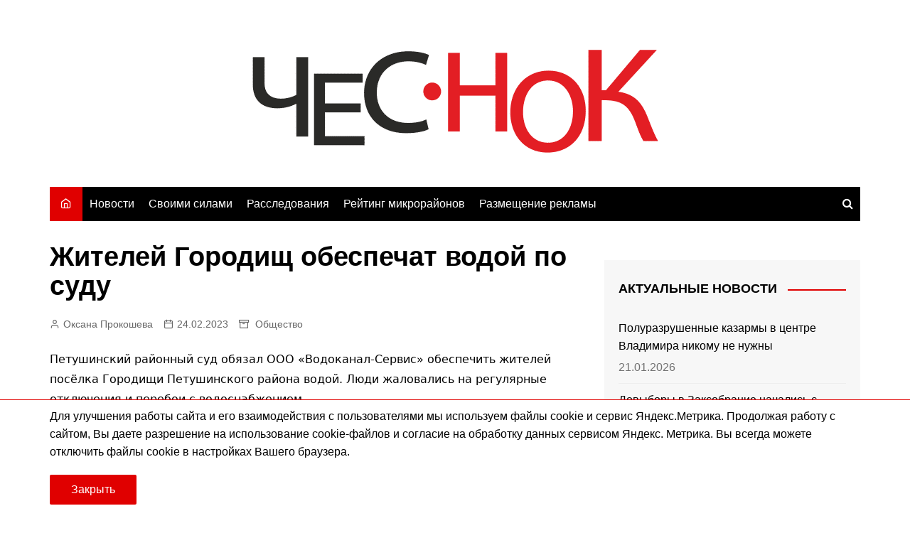

--- FILE ---
content_type: text/html; charset=UTF-8
request_url: https://chesnok.media/2023/02/24/zhitelej-gorodishh-obespechat-vodoj-po-sudu/
body_size: 14721
content:
<!doctype html><html lang="ru-RU"><head><meta charset="UTF-8"><meta name="viewport" content="width=device-width, initial-scale=1"><link rel="profile" href="http://gmpg.org/xfn/11"><meta name='robots' content='index, follow, max-image-preview:large, max-snippet:-1, max-video-preview:-1' /><meta name="news_keywords" content="городищи, петушинский район, водоканал-сервис, прокуратура, суд, водоснабжение"><title>Жителей Городищ обеспечат водой по суду | Чеснок</title><meta name="description" content="Петушинский районный суд обязал ООО «Водоканал-Сервис» обеспечить жителей посёлка Городищи Петушинского района водой." /><link rel="canonical" href="https://chesnok.media/2023/02/24/zhitelej-gorodishh-obespechat-vodoj-po-sudu/" /><meta property="og:locale" content="ru_RU" /><meta property="og:type" content="article" /><meta property="og:title" content="Жителей Городищ обеспечат водой по суду | Чеснок" /><meta property="og:description" content="Петушинский районный суд обязал ООО «Водоканал-Сервис» обеспечить жителей посёлка Городищи Петушинского района водой." /><meta property="og:url" content="https://chesnok.media/2023/02/24/zhitelej-gorodishh-obespechat-vodoj-po-sudu/" /><meta property="og:site_name" content="Чеснок" /><meta property="article:published_time" content="2023-02-24T08:15:27+00:00" /><meta property="article:modified_time" content="2023-02-24T08:15:29+00:00" /><meta property="og:image" content="https://chesnok.media/wp-content/uploads/net-vody-min.jpg" /><meta property="og:image:width" content="1200" /><meta property="og:image:height" content="720" /><meta property="og:image:type" content="image/jpeg" /><meta name="author" content="Оксана Прокошева" /><meta name="twitter:card" content="summary_large_image" /><meta name="twitter:label1" content="Написано автором" /><meta name="twitter:data1" content="Оксана Прокошева" /> <script type="application/ld+json" class="yoast-schema-graph">{"@context":"https://schema.org","@graph":[{"@type":"Article","@id":"https://chesnok.media/2023/02/24/zhitelej-gorodishh-obespechat-vodoj-po-sudu/#article","isPartOf":{"@id":"https://chesnok.media/2023/02/24/zhitelej-gorodishh-obespechat-vodoj-po-sudu/"},"author":{"name":"Оксана Прокошева","@id":"https://chesnok.media/#/schema/person/d714ecdcf4b768959ed38f53bbeffb39"},"headline":"Жителей Городищ обеспечат водой по суду","datePublished":"2023-02-24T08:15:27+00:00","dateModified":"2023-02-24T08:15:29+00:00","mainEntityOfPage":{"@id":"https://chesnok.media/2023/02/24/zhitelej-gorodishh-obespechat-vodoj-po-sudu/"},"wordCount":125,"publisher":{"@id":"https://chesnok.media/#organization"},"keywords":["ЖКХ","Петушинский район","Прокуратура","суды"],"articleSection":["Общество"],"inLanguage":"ru-RU"},{"@type":"WebPage","@id":"https://chesnok.media/2023/02/24/zhitelej-gorodishh-obespechat-vodoj-po-sudu/","url":"https://chesnok.media/2023/02/24/zhitelej-gorodishh-obespechat-vodoj-po-sudu/","name":"Жителей Городищ обеспечат водой по суду | Чеснок","isPartOf":{"@id":"https://chesnok.media/#website"},"datePublished":"2023-02-24T08:15:27+00:00","dateModified":"2023-02-24T08:15:29+00:00","description":"Петушинский районный суд обязал ООО «Водоканал-Сервис» обеспечить жителей посёлка Городищи Петушинского района водой.","breadcrumb":{"@id":"https://chesnok.media/2023/02/24/zhitelej-gorodishh-obespechat-vodoj-po-sudu/#breadcrumb"},"inLanguage":"ru-RU","potentialAction":[{"@type":"ReadAction","target":["https://chesnok.media/2023/02/24/zhitelej-gorodishh-obespechat-vodoj-po-sudu/"]}]},{"@type":"BreadcrumbList","@id":"https://chesnok.media/2023/02/24/zhitelej-gorodishh-obespechat-vodoj-po-sudu/#breadcrumb","itemListElement":[{"@type":"ListItem","position":1,"name":"Главная страница","item":"https://chesnok.media/"},{"@type":"ListItem","position":2,"name":"Остальное","item":"https://chesnok.media/ostalnoe/"},{"@type":"ListItem","position":3,"name":"Жителей Городищ обеспечат водой по суду"}]},{"@type":"WebSite","@id":"https://chesnok.media/#website","url":"https://chesnok.media/","name":"Чеснок","description":"Новости Владимира и Владимирской области","publisher":{"@id":"https://chesnok.media/#organization"},"potentialAction":[{"@type":"SearchAction","target":{"@type":"EntryPoint","urlTemplate":"https://chesnok.media/?s={search_term_string}"},"query-input":{"@type":"PropertyValueSpecification","valueRequired":true,"valueName":"search_term_string"}}],"inLanguage":"ru-RU"},{"@type":"Organization","@id":"https://chesnok.media/#organization","name":"Сетевое издание \"Чеснок\"","url":"https://chesnok.media/","logo":{"@type":"ImageObject","inLanguage":"ru-RU","@id":"https://chesnok.media/#/schema/logo/image/","url":"https://chesnok.media/wp-content/uploads/2020/01/чеснок2.png","contentUrl":"https://chesnok.media/wp-content/uploads/2020/01/чеснок2.png","width":571,"height":145,"caption":"Сетевое издание \"Чеснок\""},"image":{"@id":"https://chesnok.media/#/schema/logo/image/"}},{"@type":"Person","@id":"https://chesnok.media/#/schema/person/d714ecdcf4b768959ed38f53bbeffb39","name":"Оксана Прокошева","image":{"@type":"ImageObject","inLanguage":"ru-RU","@id":"https://chesnok.media/#/schema/person/image/","url":"https://secure.gravatar.com/avatar/5393ff254b84f20d2a091fb891863e9dd646716e4f0db3eb38c367ba7149c27d?s=96&d=mm&r=x","contentUrl":"https://secure.gravatar.com/avatar/5393ff254b84f20d2a091fb891863e9dd646716e4f0db3eb38c367ba7149c27d?s=96&d=mm&r=x","caption":"Оксана Прокошева"},"url":"https://chesnok.media/author/oksana-prokosheva/"}]}</script> <link rel='dns-prefetch' href='//stats.wp.com' /><link href='https://fonts.gstatic.com' crossorigin='anonymous' rel='preconnect' /><link rel="alternate" type="application/rss+xml" title="Чеснок &raquo; Лента" href="https://chesnok.media/feed/" /><link rel="alternate" type="application/rss+xml" title="Чеснок &raquo; Лента комментариев" href="https://chesnok.media/comments/feed/" /><link rel="alternate" title="oEmbed (JSON)" type="application/json+oembed" href="https://chesnok.media/wp-json/oembed/1.0/embed?url=https%3A%2F%2Fchesnok.media%2F2023%2F02%2F24%2Fzhitelej-gorodishh-obespechat-vodoj-po-sudu%2F" /><link rel="alternate" title="oEmbed (XML)" type="text/xml+oembed" href="https://chesnok.media/wp-json/oembed/1.0/embed?url=https%3A%2F%2Fchesnok.media%2F2023%2F02%2F24%2Fzhitelej-gorodishh-obespechat-vodoj-po-sudu%2F&#038;format=xml" /><style id='wp-img-auto-sizes-contain-inline-css' type='text/css'>img:is([sizes=auto i],[sizes^="auto," i]){contain-intrinsic-size:3000px 1500px}</style><style id='wp-block-library-inline-css' type='text/css'>:root{--wp-block-synced-color:#7a00df;--wp-block-synced-color--rgb:122,0,223;--wp-bound-block-color:var(--wp-block-synced-color);--wp-editor-canvas-background:#ddd;--wp-admin-theme-color:#007cba;--wp-admin-theme-color--rgb:0,124,186;--wp-admin-theme-color-darker-10:#006ba1;--wp-admin-theme-color-darker-10--rgb:0,107,160.5;--wp-admin-theme-color-darker-20:#005a87;--wp-admin-theme-color-darker-20--rgb:0,90,135;--wp-admin-border-width-focus:2px}@media (min-resolution:192dpi){:root{--wp-admin-border-width-focus:1.5px}}.wp-element-button{cursor:pointer}:root .has-very-light-gray-background-color{background-color:#eee}:root .has-very-dark-gray-background-color{background-color:#313131}:root .has-very-light-gray-color{color:#eee}:root .has-very-dark-gray-color{color:#313131}:root .has-vivid-green-cyan-to-vivid-cyan-blue-gradient-background{background:linear-gradient(135deg,#00d084,#0693e3)}:root .has-purple-crush-gradient-background{background:linear-gradient(135deg,#34e2e4,#4721fb 50%,#ab1dfe)}:root .has-hazy-dawn-gradient-background{background:linear-gradient(135deg,#faaca8,#dad0ec)}:root .has-subdued-olive-gradient-background{background:linear-gradient(135deg,#fafae1,#67a671)}:root .has-atomic-cream-gradient-background{background:linear-gradient(135deg,#fdd79a,#004a59)}:root .has-nightshade-gradient-background{background:linear-gradient(135deg,#330968,#31cdcf)}:root .has-midnight-gradient-background{background:linear-gradient(135deg,#020381,#2874fc)}:root{--wp--preset--font-size--normal:16px;--wp--preset--font-size--huge:42px}.has-regular-font-size{font-size:1em}.has-larger-font-size{font-size:2.625em}.has-normal-font-size{font-size:var(--wp--preset--font-size--normal)}.has-huge-font-size{font-size:var(--wp--preset--font-size--huge)}.has-text-align-center{text-align:center}.has-text-align-left{text-align:left}.has-text-align-right{text-align:right}.has-fit-text{white-space:nowrap!important}#end-resizable-editor-section{display:none}.aligncenter{clear:both}.items-justified-left{justify-content:flex-start}.items-justified-center{justify-content:center}.items-justified-right{justify-content:flex-end}.items-justified-space-between{justify-content:space-between}.screen-reader-text{border:0;clip-path:inset(50%);height:1px;margin:-1px;overflow:hidden;padding:0;position:absolute;width:1px;word-wrap:normal!important}.screen-reader-text:focus{background-color:#ddd;clip-path:none;color:#444;display:block;font-size:1em;height:auto;left:5px;line-height:normal;padding:15px 23px 14px;text-decoration:none;top:5px;width:auto;z-index:100000}html :where(.has-border-color){border-style:solid}html :where([style*=border-top-color]){border-top-style:solid}html :where([style*=border-right-color]){border-right-style:solid}html :where([style*=border-bottom-color]){border-bottom-style:solid}html :where([style*=border-left-color]){border-left-style:solid}html :where([style*=border-width]){border-style:solid}html :where([style*=border-top-width]){border-top-style:solid}html :where([style*=border-right-width]){border-right-style:solid}html :where([style*=border-bottom-width]){border-bottom-style:solid}html :where([style*=border-left-width]){border-left-style:solid}html :where(img[class*=wp-image-]){height:auto;max-width:100%}:where(figure){margin:0 0 1em}html :where(.is-position-sticky){--wp-admin--admin-bar--position-offset:var(--wp-admin--admin-bar--height,0px)}@media screen and (max-width:600px){html :where(.is-position-sticky){--wp-admin--admin-bar--position-offset:0px}}</style><style id='wp-block-paragraph-inline-css' type='text/css'>.is-small-text{font-size:.875em}.is-regular-text{font-size:1em}.is-large-text{font-size:2.25em}.is-larger-text{font-size:3em}.has-drop-cap:not(:focus):first-letter {float:left;font-size:8.4em;font-style:normal;font-weight:100;line-height:.68;margin:.05em .1em 0 0;text-transform:uppercase}body.rtl .has-drop-cap:not(:focus):first-letter {float:none;margin-left:.1em}p.has-drop-cap.has-background{overflow:hidden}:root :where(p.has-background){padding:1.25em 2.375em}:where(p.has-text-color:not(.has-link-color)) a{color:inherit}p.has-text-align-left[style*="writing-mode:vertical-lr"],p.has-text-align-right[style*="writing-mode:vertical-rl"]{rotate:180deg}</style><style id='global-styles-inline-css' type='text/css'>:root{--wp--preset--aspect-ratio--square:1;--wp--preset--aspect-ratio--4-3:4/3;--wp--preset--aspect-ratio--3-4:3/4;--wp--preset--aspect-ratio--3-2:3/2;--wp--preset--aspect-ratio--2-3:2/3;--wp--preset--aspect-ratio--16-9:16/9;--wp--preset--aspect-ratio--9-16:9/16;--wp--preset--color--black:#000;--wp--preset--color--cyan-bluish-gray:#abb8c3;--wp--preset--color--white:#fff;--wp--preset--color--pale-pink:#f78da7;--wp--preset--color--vivid-red:#cf2e2e;--wp--preset--color--luminous-vivid-orange:#ff6900;--wp--preset--color--luminous-vivid-amber:#fcb900;--wp--preset--color--light-green-cyan:#7bdcb5;--wp--preset--color--vivid-green-cyan:#00d084;--wp--preset--color--pale-cyan-blue:#8ed1fc;--wp--preset--color--vivid-cyan-blue:#0693e3;--wp--preset--color--vivid-purple:#9b51e0;--wp--preset--gradient--vivid-cyan-blue-to-vivid-purple:linear-gradient(135deg,#0693e3 0%,#9b51e0 100%);--wp--preset--gradient--light-green-cyan-to-vivid-green-cyan:linear-gradient(135deg,#7adcb4 0%,#00d082 100%);--wp--preset--gradient--luminous-vivid-amber-to-luminous-vivid-orange:linear-gradient(135deg,#fcb900 0%,#ff6900 100%);--wp--preset--gradient--luminous-vivid-orange-to-vivid-red:linear-gradient(135deg,#ff6900 0%,#cf2e2e 100%);--wp--preset--gradient--very-light-gray-to-cyan-bluish-gray:linear-gradient(135deg,#eee 0%,#a9b8c3 100%);--wp--preset--gradient--cool-to-warm-spectrum:linear-gradient(135deg,#4aeadc 0%,#9778d1 20%,#cf2aba 40%,#ee2c82 60%,#fb6962 80%,#fef84c 100%);--wp--preset--gradient--blush-light-purple:linear-gradient(135deg,#ffceec 0%,#9896f0 100%);--wp--preset--gradient--blush-bordeaux:linear-gradient(135deg,#fecda5 0%,#fe2d2d 50%,#6b003e 100%);--wp--preset--gradient--luminous-dusk:linear-gradient(135deg,#ffcb70 0%,#c751c0 50%,#4158d0 100%);--wp--preset--gradient--pale-ocean:linear-gradient(135deg,#fff5cb 0%,#b6e3d4 50%,#33a7b5 100%);--wp--preset--gradient--electric-grass:linear-gradient(135deg,#caf880 0%,#71ce7e 100%);--wp--preset--gradient--midnight:linear-gradient(135deg,#020381 0%,#2874fc 100%);--wp--preset--font-size--small:16px;--wp--preset--font-size--medium:28px;--wp--preset--font-size--large:32px;--wp--preset--font-size--x-large:42px;--wp--preset--font-size--larger:38px;--wp--preset--spacing--20:.44rem;--wp--preset--spacing--30:.67rem;--wp--preset--spacing--40:1rem;--wp--preset--spacing--50:1.5rem;--wp--preset--spacing--60:2.25rem;--wp--preset--spacing--70:3.38rem;--wp--preset--spacing--80:5.06rem;--wp--preset--shadow--natural:6px 6px 9px rgba(0,0,0,.2);--wp--preset--shadow--deep:12px 12px 50px rgba(0,0,0,.4);--wp--preset--shadow--sharp:6px 6px 0px rgba(0,0,0,.2);--wp--preset--shadow--outlined:6px 6px 0px -3px #fff,6px 6px #000;--wp--preset--shadow--crisp:6px 6px 0px #000}:where(.is-layout-flex){gap:.5em}:where(.is-layout-grid){gap:.5em}body .is-layout-flex{display:flex}.is-layout-flex{flex-wrap:wrap;align-items:center}.is-layout-flex>:is(*,div){margin:0}body .is-layout-grid{display:grid}.is-layout-grid>:is(*,div){margin:0}:where(.wp-block-columns.is-layout-flex){gap:2em}:where(.wp-block-columns.is-layout-grid){gap:2em}:where(.wp-block-post-template.is-layout-flex){gap:1.25em}:where(.wp-block-post-template.is-layout-grid){gap:1.25em}.has-black-color{color:var(--wp--preset--color--black) !important}.has-cyan-bluish-gray-color{color:var(--wp--preset--color--cyan-bluish-gray) !important}.has-white-color{color:var(--wp--preset--color--white) !important}.has-pale-pink-color{color:var(--wp--preset--color--pale-pink) !important}.has-vivid-red-color{color:var(--wp--preset--color--vivid-red) !important}.has-luminous-vivid-orange-color{color:var(--wp--preset--color--luminous-vivid-orange) !important}.has-luminous-vivid-amber-color{color:var(--wp--preset--color--luminous-vivid-amber) !important}.has-light-green-cyan-color{color:var(--wp--preset--color--light-green-cyan) !important}.has-vivid-green-cyan-color{color:var(--wp--preset--color--vivid-green-cyan) !important}.has-pale-cyan-blue-color{color:var(--wp--preset--color--pale-cyan-blue) !important}.has-vivid-cyan-blue-color{color:var(--wp--preset--color--vivid-cyan-blue) !important}.has-vivid-purple-color{color:var(--wp--preset--color--vivid-purple) !important}.has-black-background-color{background-color:var(--wp--preset--color--black) !important}.has-cyan-bluish-gray-background-color{background-color:var(--wp--preset--color--cyan-bluish-gray) !important}.has-white-background-color{background-color:var(--wp--preset--color--white) !important}.has-pale-pink-background-color{background-color:var(--wp--preset--color--pale-pink) !important}.has-vivid-red-background-color{background-color:var(--wp--preset--color--vivid-red) !important}.has-luminous-vivid-orange-background-color{background-color:var(--wp--preset--color--luminous-vivid-orange) !important}.has-luminous-vivid-amber-background-color{background-color:var(--wp--preset--color--luminous-vivid-amber) !important}.has-light-green-cyan-background-color{background-color:var(--wp--preset--color--light-green-cyan) !important}.has-vivid-green-cyan-background-color{background-color:var(--wp--preset--color--vivid-green-cyan) !important}.has-pale-cyan-blue-background-color{background-color:var(--wp--preset--color--pale-cyan-blue) !important}.has-vivid-cyan-blue-background-color{background-color:var(--wp--preset--color--vivid-cyan-blue) !important}.has-vivid-purple-background-color{background-color:var(--wp--preset--color--vivid-purple) !important}.has-black-border-color{border-color:var(--wp--preset--color--black) !important}.has-cyan-bluish-gray-border-color{border-color:var(--wp--preset--color--cyan-bluish-gray) !important}.has-white-border-color{border-color:var(--wp--preset--color--white) !important}.has-pale-pink-border-color{border-color:var(--wp--preset--color--pale-pink) !important}.has-vivid-red-border-color{border-color:var(--wp--preset--color--vivid-red) !important}.has-luminous-vivid-orange-border-color{border-color:var(--wp--preset--color--luminous-vivid-orange) !important}.has-luminous-vivid-amber-border-color{border-color:var(--wp--preset--color--luminous-vivid-amber) !important}.has-light-green-cyan-border-color{border-color:var(--wp--preset--color--light-green-cyan) !important}.has-vivid-green-cyan-border-color{border-color:var(--wp--preset--color--vivid-green-cyan) !important}.has-pale-cyan-blue-border-color{border-color:var(--wp--preset--color--pale-cyan-blue) !important}.has-vivid-cyan-blue-border-color{border-color:var(--wp--preset--color--vivid-cyan-blue) !important}.has-vivid-purple-border-color{border-color:var(--wp--preset--color--vivid-purple) !important}.has-vivid-cyan-blue-to-vivid-purple-gradient-background{background:var(--wp--preset--gradient--vivid-cyan-blue-to-vivid-purple) !important}.has-light-green-cyan-to-vivid-green-cyan-gradient-background{background:var(--wp--preset--gradient--light-green-cyan-to-vivid-green-cyan) !important}.has-luminous-vivid-amber-to-luminous-vivid-orange-gradient-background{background:var(--wp--preset--gradient--luminous-vivid-amber-to-luminous-vivid-orange) !important}.has-luminous-vivid-orange-to-vivid-red-gradient-background{background:var(--wp--preset--gradient--luminous-vivid-orange-to-vivid-red) !important}.has-very-light-gray-to-cyan-bluish-gray-gradient-background{background:var(--wp--preset--gradient--very-light-gray-to-cyan-bluish-gray) !important}.has-cool-to-warm-spectrum-gradient-background{background:var(--wp--preset--gradient--cool-to-warm-spectrum) !important}.has-blush-light-purple-gradient-background{background:var(--wp--preset--gradient--blush-light-purple) !important}.has-blush-bordeaux-gradient-background{background:var(--wp--preset--gradient--blush-bordeaux) !important}.has-luminous-dusk-gradient-background{background:var(--wp--preset--gradient--luminous-dusk) !important}.has-pale-ocean-gradient-background{background:var(--wp--preset--gradient--pale-ocean) !important}.has-electric-grass-gradient-background{background:var(--wp--preset--gradient--electric-grass) !important}.has-midnight-gradient-background{background:var(--wp--preset--gradient--midnight) !important}.has-small-font-size{font-size:var(--wp--preset--font-size--small) !important}.has-medium-font-size{font-size:var(--wp--preset--font-size--medium) !important}.has-large-font-size{font-size:var(--wp--preset--font-size--large) !important}.has-x-large-font-size{font-size:var(--wp--preset--font-size--x-large) !important}</style><style id='classic-theme-styles-inline-css' type='text/css'>/*! This file is auto-generated */
.wp-block-button__link{color:#fff;background-color:#32373c;border-radius:9999px;box-shadow:none;text-decoration:none;padding:calc(.667em + 2px) calc(1.333em + 2px);font-size:1.125em}.wp-block-file__button{background:#32373c;color:#fff;text-decoration:none}</style><link rel='stylesheet' id='tptn-style-left-thumbs-css' href='https://chesnok.media/wp-content/plugins/top-10/css/left-thumbs.min.css' type='text/css' media='all' /><style id='tptn-style-left-thumbs-inline-css' type='text/css'>.tptn-left-thumbs a{width:250px;height:250px;text-decoration:none}.tptn-left-thumbs img{width:250px;max-height:250px;margin:auto}.tptn-left-thumbs .tptn_title{width:100%}</style><link rel='stylesheet' id='main-css' href='https://chesnok.media/wp-content/cache/autoptimize/css/autoptimize_single_433aca3cda32436c69e72d73dff045c9.css' type='text/css' media='all' /><link rel='stylesheet' id='cream-magazine-style-css' href='https://chesnok.media/wp-content/themes/cream-magazine-child/style.css' type='text/css' media='all' /><link rel='stylesheet' id='fontAwesome-4-css' href='https://chesnok.media/wp-content/themes/cream-magazine/assets/dist/fonts/fontAwesome/fontAwesome.min.css' type='text/css' media='all' /><link rel='stylesheet' id='feather-icons-css' href='https://chesnok.media/wp-content/themes/cream-magazine/assets/dist/fonts/feather/feather.min.css' type='text/css' media='all' /><link rel='stylesheet' id='cream-magazine-main-css' href='https://chesnok.media/wp-content/cache/autoptimize/css/autoptimize_single_4e1f79fd112f61e50216a11b05fc5afb.css' type='text/css' media='all' /><link rel='stylesheet' id='wpzoom-social-icons-socicon-css' href='https://chesnok.media/wp-content/cache/autoptimize/css/autoptimize_single_94eb89a464ec94941ad99c5db0d2d73a.css' type='text/css' media='all' /><link rel='stylesheet' id='wpzoom-social-icons-genericons-css' href='https://chesnok.media/wp-content/cache/autoptimize/css/autoptimize_single_cac19de39b4b14e0b8aaa90d06bfe696.css' type='text/css' media='all' /><link rel='stylesheet' id='wpzoom-social-icons-academicons-css' href='https://chesnok.media/wp-content/plugins/social-icons-widget-by-wpzoom/assets/css/academicons.min.css' type='text/css' media='all' /><link rel='stylesheet' id='wpzoom-social-icons-font-awesome-3-css' href='https://chesnok.media/wp-content/plugins/social-icons-widget-by-wpzoom/assets/css/font-awesome-3.min.css' type='text/css' media='all' /><link rel='stylesheet' id='dashicons-css' href='https://chesnok.media/wp-includes/css/dashicons.min.css' type='text/css' media='all' /><link rel='stylesheet' id='wpzoom-social-icons-styles-css' href='https://chesnok.media/wp-content/cache/autoptimize/css/autoptimize_single_99e4731bccd0d8bada1a24cbfa710156.css' type='text/css' media='all' /><link rel='preload' as='font'  id='wpzoom-social-icons-font-academicons-woff2-css' href='https://chesnok.media/wp-content/plugins/social-icons-widget-by-wpzoom/assets/font/academicons.woff2'  type='font/woff2' crossorigin /><link rel='preload' as='font'  id='wpzoom-social-icons-font-fontawesome-3-woff2-css' href='https://chesnok.media/wp-content/plugins/social-icons-widget-by-wpzoom/assets/font/fontawesome-webfont.woff2'  type='font/woff2' crossorigin /><link rel='preload' as='font'  id='wpzoom-social-icons-font-genericons-woff-css' href='https://chesnok.media/wp-content/plugins/social-icons-widget-by-wpzoom/assets/font/Genericons.woff'  type='font/woff' crossorigin /><link rel='preload' as='font'  id='wpzoom-social-icons-font-socicon-woff2-css' href='https://chesnok.media/wp-content/plugins/social-icons-widget-by-wpzoom/assets/font/socicon.woff2'  type='font/woff2' crossorigin /> <script type="text/javascript" src="https://chesnok.media/wp-includes/js/jquery/jquery.min.js" id="jquery-core-js"></script> <script type="text/javascript" src="https://chesnok.media/wp-includes/js/jquery/jquery-migrate.min.js" id="jquery-migrate-js"></script> <script type="text/javascript" id="true_loadmore-js-extra">var misha = {"ajaxurl":"https://chesnok.media/wp-admin/admin-ajax.php"};
//# sourceURL=true_loadmore-js-extra</script> <script type="text/javascript" src="https://chesnok.media/wp-content/themes/cream-magazine-child/assets/dist/js/loadmore.js" id="true_loadmore-js"></script> <link rel="https://api.w.org/" href="https://chesnok.media/wp-json/" /><link rel="alternate" title="JSON" type="application/json" href="https://chesnok.media/wp-json/wp/v2/posts/115224" /><link rel="EditURI" type="application/rsd+xml" title="RSD" href="https://chesnok.media/xmlrpc.php?rsd" /><meta name="generator" content="WordPress 6.9" /><link rel='shortlink' href='https://chesnok.media/?p=115224' /><style>img#wpstats{display:none}</style><style>a:hover{text-decoration:none !important}button,input[type=button],input[type=reset],input[type=submit],.primary-navigation>ul>li.home-btn,.cm_header_lay_three .primary-navigation>ul>li.home-btn,.news_ticker_wrap .ticker_head,#toTop,.section-title h2:after,.sidebar-widget-area .widget .widget-title h2:after,.footer-widget-container .widget .widget-title h2:after,#comments div#respond h3#reply-title:after,#comments h2.comments-title:after,.post_tags a,.owl-carousel .owl-nav button.owl-prev,.owl-carousel .owl-nav button.owl-next,.cm_author_widget .author-detail-link a,.error_foot form input[type=submit],.widget_search form input[type=submit],.header-search-container input[type=submit],.trending_widget_carousel .owl-dots button.owl-dot,.pagination .page-numbers.current,.post-navigation .nav-links .nav-previous a,.post-navigation .nav-links .nav-next a,#comments form input[type=submit],footer .widget.widget_search form input[type=submit]:hover,.widget_product_search .woocommerce-product-search button[type=submit],.woocommerce ul.products li.product .button,.woocommerce .woocommerce-pagination ul.page-numbers li span.current,.woocommerce .product div.summary .cart button.single_add_to_cart_button,.woocommerce .product div.woocommerce-tabs div.panel #reviews #review_form_wrapper .comment-form p.form-submit .submit,.woocommerce .product section.related>h2:after,.woocommerce .cart .button:hover,.woocommerce .cart .button:focus,.woocommerce .cart input.button:hover,.woocommerce .cart input.button:focus,.woocommerce #respond input#submit:hover,.woocommerce #respond input#submit:focus,.woocommerce button.button:hover,.woocommerce button.button:focus,.woocommerce input.button:hover,.woocommerce input.button:focus,.woocommerce #respond input#submit.alt:hover,.woocommerce a.button.alt:hover,.woocommerce button.button.alt:hover,.woocommerce input.button.alt:hover,.woocommerce a.remove:hover,.woocommerce-account .woocommerce-MyAccount-navigation ul li.is-active a,.woocommerce a.button:hover,.woocommerce a.button:focus,.widget_product_tag_cloud .tagcloud a:hover,.widget_product_tag_cloud .tagcloud a:focus,.woocommerce .widget_price_filter .price_slider_wrapper .ui-slider .ui-slider-handle,.error_page_top_portion,.primary-navigation ul li a span.menu-item-description{background-color:#e00000}a:hover,.post_title h2 a:hover,.post_title h2 a:focus,.post_meta li a:hover,.post_meta li a:focus,ul.social-icons li a[href*=".com"]:hover:before,.ticker_carousel .owl-nav button.owl-prev i,.ticker_carousel .owl-nav button.owl-next i,.news_ticker_wrap .ticker_items .item a:hover,.news_ticker_wrap .ticker_items .item a:focus,.cm_banner .post_title h2 a:hover,.cm_banner .post_meta li a:hover,.cm_middle_post_widget_one .post_title h2 a:hover,.cm_middle_post_widget_one .post_meta li a:hover,.cm_middle_post_widget_three .post_thumb .post-holder a:hover,.cm_middle_post_widget_three .post_thumb .post-holder a:focus,.cm_middle_post_widget_six .middle_widget_six_carousel .item .card .card_content a:hover,.cm_middle_post_widget_six .middle_widget_six_carousel .item .card .card_content a:focus,.cm_post_widget_twelve .card .post-holder a:hover,.cm_post_widget_twelve .card .post-holder a:focus,.cm_post_widget_seven .card .card_content a:hover,.cm_post_widget_seven .card .card_content a:focus,.copyright_section a:hover,.footer_nav ul li a:hover,.breadcrumb ul li:last-child span,.pagination .page-numbers:hover,#comments ol.comment-list li article footer.comment-meta .comment-metadata span.edit-link a:hover,#comments ol.comment-list li article .reply a:hover,.social-share ul li a:hover,ul.social-icons li a:hover,ul.social-icons li a:focus,.woocommerce ul.products li.product a:hover,.woocommerce ul.products li.product .price,.woocommerce .woocommerce-pagination ul.page-numbers li a.page-numbers:hover,.woocommerce div.product p.price,.woocommerce div.product span.price,.video_section .video_details .post_title h2 a:hover,.primary-navigation.dark li a:hover,footer .footer_inner a:hover,.footer-widget-container ul.post_meta li:hover span,.footer-widget-container ul.post_meta li:hover a,ul.post_meta li a:hover,.cm-post-widget-two .big-card .post-holder .post_title h2 a:hover,.cm-post-widget-two .big-card .post_meta li a:hover,.copyright_section .copyrights a,.breadcrumb ul li a:hover,.breadcrumb ul li a:hover span{color:#e00000}.ticker_carousel .owl-nav button.owl-prev,.ticker_carousel .owl-nav button.owl-next,.error_foot form input[type=submit],.widget_search form input[type=submit],.pagination .page-numbers:hover,#comments form input[type=submit],.social-share ul li a:hover,.header-search-container .search-form-entry,.widget_product_search .woocommerce-product-search button[type=submit],.woocommerce .woocommerce-pagination ul.page-numbers li span.current,.woocommerce .woocommerce-pagination ul.page-numbers li a.page-numbers:hover,.woocommerce a.remove:hover,.ticker_carousel .owl-nav button.owl-prev:hover,.ticker_carousel .owl-nav button.owl-next:hover,footer .widget.widget_search form input[type=submit]:hover,.trending_widget_carousel .owl-dots button.owl-dot,.the_content blockquote,.widget_tag_cloud .tagcloud a:hover{border-color:#e00000}header .mask{background-color:rgba(255,255,255,.2)}.site-description{color:#000}body{font-family:Arial,sans-serif;font-weight:inherit}h1,h2,h3,h4,h5,h6,.site-title{font-family:Arial,sans-serif;font-weight:700}.entry_cats ul.post-categories li a{background-color:#e80000;color:#fff}.entry_cats ul.post-categories li a:hover{background-color:#010101;color:#fff}.the_content a{color:#ed1515}.the_content a:hover{color:#010101}.post-display-grid .card_content .cm-post-excerpt{margin-top:15px}</style><style type="text/css">.site-title,.site-description{position:absolute;clip:rect(1px,1px,1px,1px)}</style> <script>window.yaContextCb=window.yaContextCb||[]</script> <script src="https://yandex.ru/ads/system/context.js" async></script>  <script>window.yaContextCb.push(()=>{
	Ya.Context.AdvManager.render({
		"blockId": "R-A-5867502-2",
		"renderTo": "yandex_rtb_R-A-5867502-2"
	})
})</script><link rel="icon" href="https://chesnok.media/wp-content/uploads/2020/01/чеснок-150x150.jpg" sizes="32x32" /><link rel="icon" href="https://chesnok.media/wp-content/uploads/2020/01/чеснок.jpg" sizes="192x192" /><link rel="apple-touch-icon" href="https://chesnok.media/wp-content/uploads/2020/01/чеснок.jpg" /><meta name="msapplication-TileImage" content="https://chesnok.media/wp-content/uploads/2020/01/чеснок.jpg" /> <script type="text/javascript" >(function(m,e,t,r,i,k,a){m[i]=m[i]||function(){(m[i].a=m[i].a||[]).push(arguments)};m[i].l=1*new Date();k=e.createElement(t),a=e.getElementsByTagName(t)[0],k.async=1,k.src=r,a.parentNode.insertBefore(k,a)})(window, document, "script", "https://mc.yandex.ru/metrika/tag.js", "ym");ym(84640576, "init", {clickmap:true, trackLinks:true, accurateTrackBounce:true, webvisor:true, trackHash:true, ecommerce:"dataLayer"});</script> <noscript><div><img src="https://mc.yandex.ru/watch/84640576" style="position:absolute; left:-9999px;" alt="" /></div></noscript> <script type='text/javascript'>document.addEventListener( 'wpcf7submit', function( event ) {
					  //event.detail.contactFormId;
					  if(ym){
				          //console.log(event.detail);
						  ym(84640576, 'reachGoal', 'VDZ_SEND_CONTACT_FORM_7');
						  ym(84640576, 'params', {
						      page_url: window.location.href, 
						      status: event.detail.status, 
						      locale: event.detail.contactFormLocale, 
						      form_id: event.detail.contactFormId, 
						  });
					  }
					}, false );</script></head><body class="wp-singular post-template-default single single-post postid-115224 single-format-standard wp-custom-logo wp-embed-responsive wp-theme-cream-magazine wp-child-theme-cream-magazine-child right-sidebar">
 <a class="skip-link screen-reader-text" href="#content">Перейти к содержимому</a><div class="page-wrapper"><header class="general-header cm_header-five"><div class="top-header"><div class="logo-container"><div class="logo"> <a href="https://chesnok.media/" class="custom-logo-link" rel="home"><img width="571" height="145" src="https://chesnok.media/wp-content/uploads/2020/01/чеснок2.png" class="custom-logo" alt="Чеснок" decoding="async" fetchpriority="high" srcset="https://chesnok.media/wp-content/uploads/2020/01/чеснок2.png 571w, https://chesnok.media/wp-content/uploads/2020/01/чеснок2-300x76.png 300w" sizes="(max-width: 571px) 100vw, 571px" data-attachment-id="28" data-permalink="https://chesnok.media/chesnok2/" data-orig-file="https://chesnok.media/wp-content/uploads/2020/01/чеснок2.png" data-orig-size="571,145" data-comments-opened="1" data-image-meta="{&quot;aperture&quot;:&quot;0&quot;,&quot;credit&quot;:&quot;&quot;,&quot;camera&quot;:&quot;&quot;,&quot;caption&quot;:&quot;&quot;,&quot;created_timestamp&quot;:&quot;0&quot;,&quot;copyright&quot;:&quot;&quot;,&quot;focal_length&quot;:&quot;0&quot;,&quot;iso&quot;:&quot;0&quot;,&quot;shutter_speed&quot;:&quot;0&quot;,&quot;title&quot;:&quot;&quot;,&quot;orientation&quot;:&quot;0&quot;}" data-image-title="чеснок2" data-image-description="" data-image-caption="" data-medium-file="https://chesnok.media/wp-content/uploads/2020/01/чеснок2-300x76.png" data-large-file="https://chesnok.media/wp-content/uploads/2020/01/чеснок2.png" /></a></div><div class="cm-container"><div class="header__reklama reklama_d"></div></div></div><div class="mask"></div></div><div class="navigation-container"><div class="cm-container"><nav class="main-navigation"><div id="main-nav" class="primary-navigation"><ul id="menu-menju" class=""><li class="home-btn"><a href="https://chesnok.media/"><i class="feather icon-home" aria-hidden="true"></i></a></li><li id="menu-item-61" class="menu-item menu-item-type-taxonomy menu-item-object-category current-post-ancestor menu-item-61"><a href="https://chesnok.media/category/novosti/">Новости</a></li><li id="menu-item-120939" class="menu-item menu-item-type-taxonomy menu-item-object-category menu-item-120939"><a href="https://chesnok.media/category/novosti/nko-svoimi-silami/">Своими силами</a></li><li id="menu-item-108096" class="menu-item menu-item-type-taxonomy menu-item-object-category menu-item-108096"><a href="https://chesnok.media/category/novosti/rassledovanie/">Расследования</a></li><li id="menu-item-2760" class="menu-item menu-item-type-taxonomy menu-item-object-category menu-item-2760"><a href="https://chesnok.media/category/novosti/rating/">Рейтинг микрорайонов</a></li><li id="menu-item-345" class="menu-item menu-item-type-post_type menu-item-object-post menu-item-345"><a href="https://chesnok.media/2020/02/02/o-proekte/">Размещение рекламы</a></li></ul></div><div class="header-search-container"><div class="search-form-entry"><form role="search" class="cm-search-form" method="get" action="https://chesnok.media/"><input type="search" name="s" placeholder="Поиск..." value="" ><button type="submit" class="cm-submit-btn"><i class="feather icon-search"></i></button></form></div></div></nav></div></div><div class="terms"><div class=" container"><div class="row"><div class="col-9 cookie-text"><p> Для улучшения работы сайта и его взаимодействия с пользователями мы используем файлы cookie и сервис Яндекс.Метрика. Продолжая работу с сайтом,
 Вы даете разрешение на использование cookie-файлов и согласие на обработку данных сервисом Яндекс. Метрика.
 Вы всегда можете отключить файлы cookie в настройках Вашего браузера.</p></div><div class="col-3 accept align-center"> <button class="btn btn-green accept-cookie w-100">Закрыть</button></div></div></div></div><style>.terms{display:none;position:fixed;bottom:0;left:0;right:0;width:100%;padding:10px 20px;z-index:10000;background:#fff;border-top:1px solid #e00201}.show{display:block}</style> <script src="https://chesnok.media/wp-content/themes/cream-magazine-child/assets/dist/js/jquery.cookie.min.js"></script> <script>jQuery(function($) {
					$(document).ready(function() {
						opened = false;
						if ($.cookie('cookieModal') != undefined) {
							opened = true;
						}
						if (!opened) {
							$('.terms').addClass('show');
							opened = true;
						}
					});

					$('.accept-cookie').click(function() {
						$('.terms').removeClass('show');
						$.cookie('cookieModal', 1, {
							expires: 3600 * 24,
							path: '/',
						});
						return false;
					});
				});</script> </header><div id="content" class="site-content"><div class="cm-container"><div class="inner-page-wrapper"><div id="primary" class="content-area"><main id="main" class="site-main"><div class="cm_post_page_lay_wrap"><div class="single-container"><div class="row"><div class="cm-col-lg-8 cm-col-12 sticky_portion"><div class="content-entry"><article id="post-115224" class="post-detail post-115224 post type-post status-publish format-standard hentry category-society tag-zhkh tag-petushinskij-rajon tag-prokuratura tag-sudy"><div class="the_title"><h1>Жителей Городищ обеспечат водой по суду</h1></div><div class="cm-post-meta"><ul class="post_meta"><li class="post_author"> <a href="https://chesnok.media/author/oksana-prokosheva/">Оксана Прокошева</a></li><li class="posted_date"> <a href="https://chesnok.media/2023/02/24/zhitelej-gorodishh-obespechat-vodoj-po-sudu/"><time class="entry-date published" datetime="2023-02-24T11:15:27+03:00">24.02.2023</time></a></li><li class="entry_cats"> <a href="https://chesnok.media/category/novosti/society/" rel="category tag">Общество</a></li></ul></div><div class="post__image"> <span class="post__image-title"></span></div><div class="the_content"><p>Петушинский районный суд обязал ООО «Водоканал-Сервис» обеспечить жителей посёлка Городищи Петушинского района водой. Люди жаловались на регулярные отключения и перебои с водоснабжением.</p><p>В прошлом году в ситуацию вмешалась прокуратура. Проверка установила, что лишь за два месяца жителям многоквартирных домов <a href="https://chesnok.media/2022/10/24/v-gorodishhah-za-dva-mesjaca-120-raz-otkljuchali-vodu/" target="_blank" rel="noreferrer noopener">отключали воду 120 раз</a>. Услугу по договору с властями оказывает частная компания «Водоканал-Сервис». Надзорное ведомство тогда отчитывалось, что перебои с водоснабжением возникают<em> «ввиду действий»</em> фирмы. Прокуратура обратилась в суд с требованием обязать «Водоканал-Сервис» обеспечивать жителей водой круглосуточно и бесперебойно. 21 февраля суд удовлетворил иск.</p><div style="margin: 2rem 0"><div id="yandex_rtb_R-A-5867502-3"></div> <script>window.yaContextCb.push(() => {
								Ya.Context.AdvManager.render({
									"blockId": "R-A-5867502-3",
									"renderTo": "yandex_rtb_R-A-5867502-3"
								})
							})</script> </div><p>Добавим, что в Городищах – проблема не только с питьевой водой, но и с социальной сферой, особенно в военном городке Городищи (Усад). К примеру, там <a href="https://chesnok.media/2023/02/12/zhiteli-gorodishh-trebujut-remonta-kluba/" target="_blank" rel="noreferrer noopener">в ремонте нуждается здание клуба</a>. Власти и минобороны не обращают на это никакого внимания.</p></p><div class="row reklama_single reklama_d"></div><div class="reklama_d" style="margin-top: 1rem;"><div id="yandex_rtb_R-A-5867502-1"></div> <script>window.yaContextCb.push(() => {
						Ya.Context.AdvManager.render({
							"blockId": "R-A-5867502-1",
							"renderTo": "yandex_rtb_R-A-5867502-1"
						})
					})</script> </div></div><div class="post_tags"> <a href="https://chesnok.media/tag/zhkh/" rel="tag">ЖКХ</a><a href="https://chesnok.media/tag/petushinskij-rajon/" rel="tag">Петушинский район</a><a href="https://chesnok.media/tag/prokuratura/" rel="tag">Прокуратура</a><a href="https://chesnok.media/tag/sudy/" rel="tag">суды</a></div></article></div><nav class="navigation post-navigation" aria-label="Записи"><h2 class="screen-reader-text">Навигация по записям</h2><div class="nav-links"><div class="nav-previous"><a href="https://chesnok.media/2023/02/24/hartija-objasnila-otkaz-ot-musorosortirovki-brigantiny/" rel="prev">Пред.</a></div><div class="nav-next"><a href="https://chesnok.media/2023/02/24/vladimirskaja-prokuratura-prosit-sud-zablokirovat-youtube/" rel="next">Далее</a></div></div></nav><section class="cm_related_post_container"><div class="section_inner"><div class="section-title"><h2>ЧИТАЙТЕ ТАКЖЕ</h2></div><div class="row"><div class="cm-col-lg-6 cm-col-md-6 cm-col-12"><div class="card"><div class="post_thumb"> <a href="https://chesnok.media/2026/01/21/perekrestok-v-verizino-u-niktida-likvidirujut-k-ijulju/"><figure class="imghover"> <img width="800" height="450" src="https://chesnok.media/wp-content/uploads/verizino-niktid-svetofor-800x450.jpg" class="attachment-cream-magazine-thumbnail-2 size-cream-magazine-thumbnail-2 wp-post-image" alt="Перекресток в Веризино у НИКТИДа ликвидируют к июлю" decoding="async" data-attachment-id="137905" data-permalink="https://chesnok.media/2026/01/21/perekrestok-v-verizino-u-niktida-likvidirujut-k-ijulju/verizino-niktid-svetofor/" data-orig-file="https://chesnok.media/wp-content/uploads/verizino-niktid-svetofor.jpg" data-orig-size="1076,600" data-comments-opened="0" data-image-meta="{&quot;aperture&quot;:&quot;0&quot;,&quot;credit&quot;:&quot;&quot;,&quot;camera&quot;:&quot;&quot;,&quot;caption&quot;:&quot;&quot;,&quot;created_timestamp&quot;:&quot;0&quot;,&quot;copyright&quot;:&quot;&quot;,&quot;focal_length&quot;:&quot;0&quot;,&quot;iso&quot;:&quot;0&quot;,&quot;shutter_speed&quot;:&quot;0&quot;,&quot;title&quot;:&quot;&quot;,&quot;orientation&quot;:&quot;0&quot;}" data-image-title="Веризино Никтид светофор" data-image-description="&lt;p&gt;Веризино Никтид светофор&lt;/p&gt;
" data-image-caption="&lt;p&gt;Скриншот &amp;#8212; Яндекс. Зеркала&lt;/p&gt;
" data-medium-file="https://chesnok.media/wp-content/uploads/verizino-niktid-svetofor.jpg" data-large-file="https://chesnok.media/wp-content/uploads/verizino-niktid-svetofor.jpg" /></figure> </a></div><div class="card_content"><div class="post_title"><h2><a href="https://chesnok.media/2026/01/21/perekrestok-v-verizino-u-niktida-likvidirujut-k-ijulju/">Перекресток в Веризино у НИКТИДа ликвидируют к июлю</a></h2></div><div class="cm-post-meta"><ul class="post_meta"><li class="posted_date"> <a href="https://chesnok.media/2026/01/21/perekrestok-v-verizino-u-niktida-likvidirujut-k-ijulju/"><time class="entry-date published" datetime="2026-01-21T09:53:02+03:00">21.01.2026</time></a></li></ul></div></div></div></div><div class="cm-col-lg-6 cm-col-md-6 cm-col-12"><div class="card"><div class="post_thumb"> <a href="https://chesnok.media/2026/01/21/v-petushkah-sorvali-kapremont-shkoly-3/"><figure class="imghover"> <img width="800" height="450" src="https://chesnok.media/wp-content/uploads/kapremont-shkola-petushki-3-800x450.jpg" class="attachment-cream-magazine-thumbnail-2 size-cream-magazine-thumbnail-2 wp-post-image" alt="В Петушках сорвали капремонт школы №3" decoding="async" data-attachment-id="137900" data-permalink="https://chesnok.media/2026/01/21/v-petushkah-sorvali-kapremont-shkoly-3/kapremont-shkola-petushki-3/" data-orig-file="https://chesnok.media/wp-content/uploads/kapremont-shkola-petushki-3.jpg" data-orig-size="1200,901" data-comments-opened="0" data-image-meta="{&quot;aperture&quot;:&quot;0&quot;,&quot;credit&quot;:&quot;&quot;,&quot;camera&quot;:&quot;&quot;,&quot;caption&quot;:&quot;&quot;,&quot;created_timestamp&quot;:&quot;0&quot;,&quot;copyright&quot;:&quot;&quot;,&quot;focal_length&quot;:&quot;0&quot;,&quot;iso&quot;:&quot;0&quot;,&quot;shutter_speed&quot;:&quot;0&quot;,&quot;title&quot;:&quot;&quot;,&quot;orientation&quot;:&quot;0&quot;}" data-image-title="Капремонт школа Петушки 3" data-image-description="&lt;p&gt;Капремонт школа Петушки 3&lt;/p&gt;
" data-image-caption="&lt;p&gt;Фото &amp;#8212; администрация Петушинского района&lt;/p&gt;
" data-medium-file="https://chesnok.media/wp-content/uploads/kapremont-shkola-petushki-3.jpg" data-large-file="https://chesnok.media/wp-content/uploads/kapremont-shkola-petushki-3.jpg" /></figure> </a></div><div class="card_content"><div class="post_title"><h2><a href="https://chesnok.media/2026/01/21/v-petushkah-sorvali-kapremont-shkoly-3/">В Петушках сорвали капремонт школы №3</a></h2></div><div class="cm-post-meta"><ul class="post_meta"><li class="posted_date"> <a href="https://chesnok.media/2026/01/21/v-petushkah-sorvali-kapremont-shkoly-3/"><time class="entry-date published" datetime="2026-01-21T08:22:46+03:00">21.01.2026</time></a></li></ul></div></div></div></div></div></div></section></div><div class="cm-col-lg-4 cm-col-12 sticky_portion hide-tablet hide-mobile"><div id="yandex_rtb_R-A-5867502-2"></div> <script>window.yaContextCb.push(()=>{
  Ya.Context.AdvManager.render({
    "blockId": "R-A-5867502-2",
    "renderTo": "yandex_rtb_R-A-5867502-2"
  })
})</script> <div id="yandex_rtb_R-A-5867502-2" style="margin-bottom: 1.5rem;"></div> <script>window.yaContextCb.push(()=>{
		Ya.Context.AdvManager.render({
			"blockId": "R-A-5867502-2",
			"renderTo": "yandex_rtb_R-A-5867502-2"
		})
	})</script> <aside id="secondary" class="sidebar-widget-area"><div id="recent-posts-6" class="widget widget_recent_entries"><div class="widget-title"><h2>АКТУАЛЬНЫЕ НОВОСТИ</h2></div><ul><li> <a href="https://chesnok.media/2026/01/21/polurazrushennye-kazarmy-v-centre-vladimira-nikomu-ne-nuzhny/">Полуразрушенные казармы в центре Владимира никому не нужны </a> <span class="post-date">21.01.2026</span></li><li> <a href="https://chesnok.media/2026/01/21/dovybory-v-zaksobranie-nachalis-s-chernogo-piara-ugroz-i-nacizma/">Довыборы в Заксобрание начались с черного пиара и угроз</a> <span class="post-date">21.01.2026</span></li><li> <a href="https://chesnok.media/2026/01/21/vitalij-milonov-osudil-vladimirskogo-deputata-za-slova-o-rodah-v-pole/">Виталий Милонов осудил владимирского депутата за слова о «родах в поле»</a> <span class="post-date">21.01.2026</span></li><li> <a href="https://chesnok.media/2026/01/21/rekonstrukcija-stadiona-torpedo-podorozhala-eshhe-vdvoe/">Реконструкция стадиона «Торпедо» подорожала еще вдвое</a> <span class="post-date">21.01.2026</span></li><li> <a href="https://chesnok.media/2026/01/21/kuimov-glavnoe-ne-podvesti-nashego-gubernatora/">Куимов: «Главное – не подвести нашего губернатора»</a> <span class="post-date">21.01.2026</span></li><li> <a href="https://chesnok.media/2026/01/21/perekrestok-v-verizino-u-niktida-likvidirujut-k-ijulju/">Перекресток в Веризино у НИКТИДа ликвидируют к июлю</a> <span class="post-date">21.01.2026</span></li><li> <a href="https://chesnok.media/2026/01/21/v-petushkah-sorvali-kapremont-shkoly-3/">В Петушках сорвали капремонт школы №3</a> <span class="post-date">21.01.2026</span></li></ul></div></aside></div></div></div></div></main></div></div></div></div><footer class="footer"><div class="footer_inner"><div class="cm-container"><div class="row footer-widget-container"><div class="cm-col-lg-4 cm-col-12"><div class="blocks"><div id="zoom-social-icons-widget-9" class="widget zoom-social-icons-widget"><div class="widget-title"><h2>ОСТАВАЙТЕСЬ С НАМИ</h2></div><ul class="zoom-social-icons-list zoom-social-icons-list--with-canvas zoom-social-icons-list--round zoom-social-icons-list--no-labels"><li class="zoom-social_icons-list__item"> <a class="zoom-social_icons-list__link" href="https://t.me/chesnok33" target="_blank" title="" > <span class="screen-reader-text">telegram</span> <span class="zoom-social_icons-list-span social-icon socicon socicon-telegram" data-hover-rule="background-color" data-hover-color="#0088cc" style="background-color : #dd3333; font-size: 18px; padding:8px" ></span> </a></li><li class="zoom-social_icons-list__item"> <a class="zoom-social_icons-list__link" href="https://vk.com/chesnok.media" target="_blank" title="" > <span class="screen-reader-text">vkontakte</span> <span class="zoom-social_icons-list-span social-icon socicon socicon-vkontakte" data-hover-rule="background-color" data-hover-color="#5a7fa6" style="background-color : #dd3333; font-size: 18px; padding:8px" ></span> </a></li><li class="zoom-social_icons-list__item"> <a class="zoom-social_icons-list__link" href="https://ok.ru/mediaproekt.chesnok" target="_blank" title="" > <span class="screen-reader-text">odnoklassniki</span> <span class="zoom-social_icons-list-span social-icon socicon socicon-odnoklassniki" data-hover-rule="background-color" data-hover-color="#f48420" style="background-color : #dd3333; font-size: 18px; padding:8px" ></span> </a></li><li class="zoom-social_icons-list__item"> <a class="zoom-social_icons-list__link" href="https://www.youtube.com/c/CHESNOKMEDIA/" target="_blank" title="" > <span class="screen-reader-text">youtube</span> <span class="zoom-social_icons-list-span social-icon socicon socicon-youtube" data-hover-rule="background-color" data-hover-color="#e02a20" style="background-color : #e02a20; font-size: 18px; padding:8px" ></span> </a></li><li class="zoom-social_icons-list__item"> <a class="zoom-social_icons-list__link" href="https://chesnok.media/feed/" target="_blank" title="" > <span class="screen-reader-text">rss</span> <span class="zoom-social_icons-list-span social-icon socicon socicon-rss" data-hover-rule="background-color" data-hover-color="#dd3333" style="background-color : #dd3333; font-size: 18px; padding:8px" ></span> </a></li><li class="zoom-social_icons-list__item"> <a class="zoom-social_icons-list__link" href="https://dzen.ru/chesnokmedia?favid=254164021" target="_blank" title="" > <span class="screen-reader-text">zen-yandex</span> <span class="zoom-social_icons-list-span social-icon socicon socicon-zen-yandex" data-hover-rule="background-color" data-hover-color="#1e73be" style="background-color : #dd3333; font-size: 18px; padding:8px" ></span> </a></li></ul></div><div id="text-11" class="widget widget_text"><div class="widget-title"><h2>ПРАВИЛА ЦИТИРОВАНИЯ</h2></div><div class="textwidget"><p>При использовании материалов сетевого издания активная гиперссылка на главную страницу chesnok.media или исходную публикацию обязательна. В ссылке обязательно должно содержаться название сетевого издания «Чеснок»</p></div></div><div id="custom_html-5" class="widget_text widget widget_custom_html"><div class="textwidget custom-html-widget"><a href="https://www.liveinternet.ru/click"
target="_blank"><img id="licntAC58" width="31" height="31" style="border:0" 
title="LiveInternet"
src="[data-uri]"
alt=""/></a><script>(function(d,s){d.getElementById("licntAC58").src=
"https://counter.yadro.ru/hit?t41.7;r"+escape(d.referrer)+
((typeof(s)=="undefined")?"":";s"+s.width+"*"+s.height+"*"+
(s.colorDepth?s.colorDepth:s.pixelDepth))+";u"+escape(d.URL)+
";h"+escape(d.title.substring(0,150))+";"+Math.random()})
(document,screen)</script></div></div></div></div><div class="cm-col-lg-4 cm-col-12"><div class="blocks"><div id="text-3" class="widget widget_text"><div class="textwidget"><p>© 2020-2025 Сетевое издание &#171;Чеснок&#187;</p><p>Зарегистрировано Федеральной службой по надзору в сфере связи, информационных технологий и массовых коммуникаций. Реестровая запись ЭЛ № ФС 77 &#8212; 80750 от 07.04.2021.</p><p>Учредитель &#8212; ООО «ЧЕСНОК-МЕДИА» (ИНН 3300006351)</p><p>Главный редактор &#8212; Ростовцев Иван Александрович.</p><p>Телефон редакции +7 (920) 620-49-50<br /> e-mail: red@chesnok.media<br /> chesnokmedia@yandex.ru</p></div></div></div></div><div class="cm-col-lg-4 cm-col-12"><div class="blocks"><div id="media_image-6" class="widget widget_media_image"><img width="75" height="76" src="https://chesnok.media/wp-content/uploads/podval-18-1.png" class="image wp-image-401  attachment-full size-full" alt="" style="max-width: 100%; height: auto;" decoding="async" loading="lazy" data-attachment-id="401" data-permalink="https://chesnok.media/podval-18-2/" data-orig-file="https://chesnok.media/wp-content/uploads/podval-18-1.png" data-orig-size="75,76" data-comments-opened="0" data-image-meta="{&quot;aperture&quot;:&quot;0&quot;,&quot;credit&quot;:&quot;&quot;,&quot;camera&quot;:&quot;&quot;,&quot;caption&quot;:&quot;&quot;,&quot;created_timestamp&quot;:&quot;0&quot;,&quot;copyright&quot;:&quot;&quot;,&quot;focal_length&quot;:&quot;0&quot;,&quot;iso&quot;:&quot;0&quot;,&quot;shutter_speed&quot;:&quot;0&quot;,&quot;title&quot;:&quot;&quot;,&quot;orientation&quot;:&quot;0&quot;}" data-image-title="Подвал 18+" data-image-description="" data-image-caption="" data-medium-file="https://chesnok.media/wp-content/uploads/podval-18-1.png" data-large-file="https://chesnok.media/wp-content/uploads/podval-18-1.png" /></div><div id="text-7" class="widget widget_text"><div class="textwidget"><p>Мнение редакции может не совпадать с мнением авторов.</p><p><a href="https://chesnok.media/2025/02/17/personal/" target="_blank" rel="noopener">Положение о политике ООО «Чеснок-Медиа» в отношении обработки персональных данных</a></p></div></div></div></div></div><div class="copyright_section"><div class="row"><div class="cm-col-lg-7 cm-col-md-6 cm-col-12"><div class="copyrights"><p> Cream Magazine от <a href="https://themebeez.com">Themebeez</a></p></div></div><div class="cm-col-lg-5 cm-col-md-6 cm-col-12"><div class="footer_nav"></div></div></div></div></div></div></footer></div><div class="backtoptop"> <button id="toTop" class="btn btn-info"> <i class="fa fa-angle-up" aria-hidden="true"></i> </button></div> <script type="speculationrules">{"prefetch":[{"source":"document","where":{"and":[{"href_matches":"/*"},{"not":{"href_matches":["/wp-*.php","/wp-admin/*","/wp-content/uploads/*","/wp-content/*","/wp-content/plugins/*","/wp-content/themes/cream-magazine-child/*","/wp-content/themes/cream-magazine/*","/*\\?(.+)"]}},{"not":{"selector_matches":"a[rel~=\"nofollow\"]"}},{"not":{"selector_matches":".no-prefetch, .no-prefetch a"}}]},"eagerness":"conservative"}]}</script>  <script async src="https://www.googletagmanager.com/gtag/js?id=G-PLQD0PN1D8"></script> <script>window.dataLayer = window.dataLayer || [];
  function gtag(){dataLayer.push(arguments);}
  gtag('js', new Date());

  gtag('config', 'G-PLQD0PN1D8');</script><script type="text/javascript" id="tptn_tracker-js-extra">var ajax_tptn_tracker = {"ajax_url":"https://chesnok.media/","top_ten_id":"115224","top_ten_blog_id":"1","activate_counter":"11","top_ten_debug":"0","tptn_rnd":"1006984894"};
//# sourceURL=tptn_tracker-js-extra</script> <script type="text/javascript" src="https://chesnok.media/wp-content/plugins/top-10/includes/js/top-10-tracker.min.js" id="tptn_tracker-js"></script> <script type="text/javascript" id="cream-magazine-bundle-js-extra">var cream_magazine_script_obj = {"show_search_icon":"1","show_news_ticker":"","show_banner_slider":"1","show_to_top_btn":"1","enable_sticky_sidebar":"1","enable_sticky_menu_section":"1"};
//# sourceURL=cream-magazine-bundle-js-extra</script> <script type="text/javascript" src="https://chesnok.media/wp-content/themes/cream-magazine/assets/dist/js/bundle.min.js" id="cream-magazine-bundle-js"></script> <script type="text/javascript" src="https://chesnok.media/wp-content/plugins/social-icons-widget-by-wpzoom/assets/js/social-icons-widget-frontend.js" id="zoom-social-icons-widget-frontend-js"></script> <script type="text/javascript" id="jetpack-stats-js-before">_stq = window._stq || [];
_stq.push([ "view", {"v":"ext","blog":"171875471","post":"115224","tz":"3","srv":"chesnok.media","j":"1:15.4"} ]);
_stq.push([ "clickTrackerInit", "171875471", "115224" ]);
//# sourceURL=jetpack-stats-js-before</script> <script type="text/javascript" src="https://stats.wp.com/e-202604.js" id="jetpack-stats-js" defer="defer" data-wp-strategy="defer"></script>  <script type="text/javascript" >(function(m,e,t,r,i,k,a){m[i]=m[i]||function(){(m[i].a=m[i].a||[]).push(arguments)}; m[i].l=1*new Date();k=e.createElement(t),a=e.getElementsByTagName(t)[0],k.async=1,k.src=r,a.parentNode.insertBefore(k,a)}) (window, document, "script", "https://mc.yandex.ru/metrika/tag.js", "ym"); ym(89112917, "init", {  id:89112917, clickmap:true, trackLinks:true, webvisor:true, accurateTrackBounce:true });</script> <noscript><div><img src="https://mc.yandex.ru/watch/89112917" style="position:absolute; left:-9999px;" alt="" /></div></noscript></body></html>